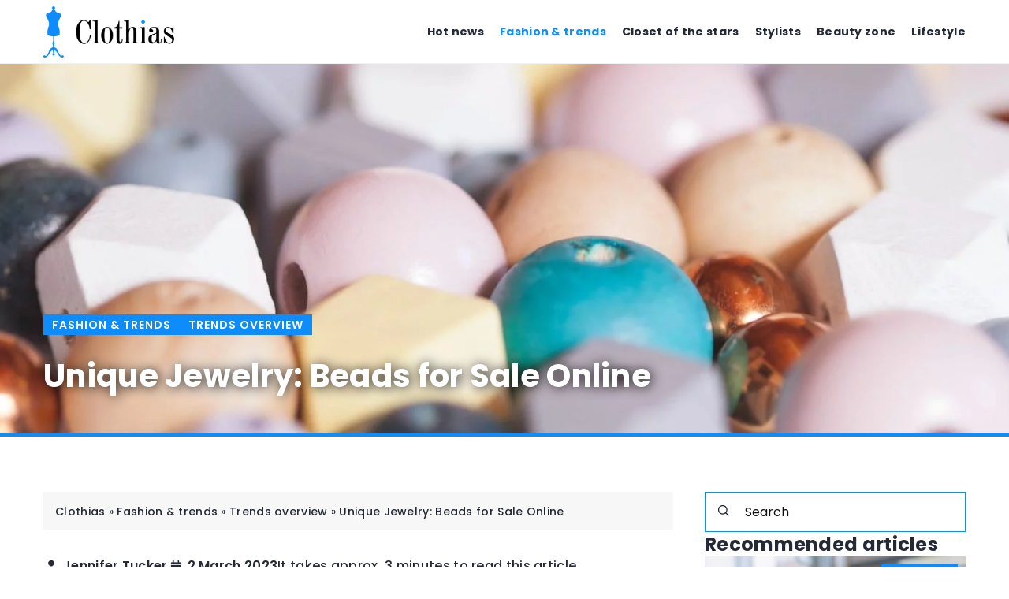

--- FILE ---
content_type: text/html; charset=UTF-8
request_url: https://clothias.com/unique-jewelry-beads-for-sale-online/
body_size: 16362
content:
<!DOCTYPE html>
<html lang="en">
<head><meta charset="UTF-8"><script>if(navigator.userAgent.match(/MSIE|Internet Explorer/i)||navigator.userAgent.match(/Trident\/7\..*?rv:11/i)){var href=document.location.href;if(!href.match(/[?&]nowprocket/)){if(href.indexOf("?")==-1){if(href.indexOf("#")==-1){document.location.href=href+"?nowprocket=1"}else{document.location.href=href.replace("#","?nowprocket=1#")}}else{if(href.indexOf("#")==-1){document.location.href=href+"&nowprocket=1"}else{document.location.href=href.replace("#","&nowprocket=1#")}}}}</script><script>(()=>{class RocketLazyLoadScripts{constructor(){this.v="1.2.6",this.triggerEvents=["keydown","mousedown","mousemove","touchmove","touchstart","touchend","wheel"],this.userEventHandler=this.t.bind(this),this.touchStartHandler=this.i.bind(this),this.touchMoveHandler=this.o.bind(this),this.touchEndHandler=this.h.bind(this),this.clickHandler=this.u.bind(this),this.interceptedClicks=[],this.interceptedClickListeners=[],this.l(this),window.addEventListener("pageshow",(t=>{this.persisted=t.persisted,this.everythingLoaded&&this.m()})),this.CSPIssue=sessionStorage.getItem("rocketCSPIssue"),document.addEventListener("securitypolicyviolation",(t=>{this.CSPIssue||"script-src-elem"!==t.violatedDirective||"data"!==t.blockedURI||(this.CSPIssue=!0,sessionStorage.setItem("rocketCSPIssue",!0))})),document.addEventListener("DOMContentLoaded",(()=>{this.k()})),this.delayedScripts={normal:[],async:[],defer:[]},this.trash=[],this.allJQueries=[]}p(t){document.hidden?t.t():(this.triggerEvents.forEach((e=>window.addEventListener(e,t.userEventHandler,{passive:!0}))),window.addEventListener("touchstart",t.touchStartHandler,{passive:!0}),window.addEventListener("mousedown",t.touchStartHandler),document.addEventListener("visibilitychange",t.userEventHandler))}_(){this.triggerEvents.forEach((t=>window.removeEventListener(t,this.userEventHandler,{passive:!0}))),document.removeEventListener("visibilitychange",this.userEventHandler)}i(t){"HTML"!==t.target.tagName&&(window.addEventListener("touchend",this.touchEndHandler),window.addEventListener("mouseup",this.touchEndHandler),window.addEventListener("touchmove",this.touchMoveHandler,{passive:!0}),window.addEventListener("mousemove",this.touchMoveHandler),t.target.addEventListener("click",this.clickHandler),this.L(t.target,!0),this.S(t.target,"onclick","rocket-onclick"),this.C())}o(t){window.removeEventListener("touchend",this.touchEndHandler),window.removeEventListener("mouseup",this.touchEndHandler),window.removeEventListener("touchmove",this.touchMoveHandler,{passive:!0}),window.removeEventListener("mousemove",this.touchMoveHandler),t.target.removeEventListener("click",this.clickHandler),this.L(t.target,!1),this.S(t.target,"rocket-onclick","onclick"),this.M()}h(){window.removeEventListener("touchend",this.touchEndHandler),window.removeEventListener("mouseup",this.touchEndHandler),window.removeEventListener("touchmove",this.touchMoveHandler,{passive:!0}),window.removeEventListener("mousemove",this.touchMoveHandler)}u(t){t.target.removeEventListener("click",this.clickHandler),this.L(t.target,!1),this.S(t.target,"rocket-onclick","onclick"),this.interceptedClicks.push(t),t.preventDefault(),t.stopPropagation(),t.stopImmediatePropagation(),this.M()}O(){window.removeEventListener("touchstart",this.touchStartHandler,{passive:!0}),window.removeEventListener("mousedown",this.touchStartHandler),this.interceptedClicks.forEach((t=>{t.target.dispatchEvent(new MouseEvent("click",{view:t.view,bubbles:!0,cancelable:!0}))}))}l(t){EventTarget.prototype.addEventListenerWPRocketBase=EventTarget.prototype.addEventListener,EventTarget.prototype.addEventListener=function(e,i,o){"click"!==e||t.windowLoaded||i===t.clickHandler||t.interceptedClickListeners.push({target:this,func:i,options:o}),(this||window).addEventListenerWPRocketBase(e,i,o)}}L(t,e){this.interceptedClickListeners.forEach((i=>{i.target===t&&(e?t.removeEventListener("click",i.func,i.options):t.addEventListener("click",i.func,i.options))})),t.parentNode!==document.documentElement&&this.L(t.parentNode,e)}D(){return new Promise((t=>{this.P?this.M=t:t()}))}C(){this.P=!0}M(){this.P=!1}S(t,e,i){t.hasAttribute&&t.hasAttribute(e)&&(event.target.setAttribute(i,event.target.getAttribute(e)),event.target.removeAttribute(e))}t(){this._(this),"loading"===document.readyState?document.addEventListener("DOMContentLoaded",this.R.bind(this)):this.R()}k(){let t=[];document.querySelectorAll("script[type=rocketlazyloadscript][data-rocket-src]").forEach((e=>{let i=e.getAttribute("data-rocket-src");if(i&&!i.startsWith("data:")){0===i.indexOf("//")&&(i=location.protocol+i);try{const o=new URL(i).origin;o!==location.origin&&t.push({src:o,crossOrigin:e.crossOrigin||"module"===e.getAttribute("data-rocket-type")})}catch(t){}}})),t=[...new Map(t.map((t=>[JSON.stringify(t),t]))).values()],this.T(t,"preconnect")}async R(){this.lastBreath=Date.now(),this.j(this),this.F(this),this.I(),this.W(),this.q(),await this.A(this.delayedScripts.normal),await this.A(this.delayedScripts.defer),await this.A(this.delayedScripts.async);try{await this.U(),await this.H(this),await this.J()}catch(t){console.error(t)}window.dispatchEvent(new Event("rocket-allScriptsLoaded")),this.everythingLoaded=!0,this.D().then((()=>{this.O()})),this.N()}W(){document.querySelectorAll("script[type=rocketlazyloadscript]").forEach((t=>{t.hasAttribute("data-rocket-src")?t.hasAttribute("async")&&!1!==t.async?this.delayedScripts.async.push(t):t.hasAttribute("defer")&&!1!==t.defer||"module"===t.getAttribute("data-rocket-type")?this.delayedScripts.defer.push(t):this.delayedScripts.normal.push(t):this.delayedScripts.normal.push(t)}))}async B(t){if(await this.G(),!0!==t.noModule||!("noModule"in HTMLScriptElement.prototype))return new Promise((e=>{let i;function o(){(i||t).setAttribute("data-rocket-status","executed"),e()}try{if(navigator.userAgent.indexOf("Firefox/")>0||""===navigator.vendor||this.CSPIssue)i=document.createElement("script"),[...t.attributes].forEach((t=>{let e=t.nodeName;"type"!==e&&("data-rocket-type"===e&&(e="type"),"data-rocket-src"===e&&(e="src"),i.setAttribute(e,t.nodeValue))})),t.text&&(i.text=t.text),i.hasAttribute("src")?(i.addEventListener("load",o),i.addEventListener("error",(function(){i.setAttribute("data-rocket-status","failed-network"),e()})),setTimeout((()=>{i.isConnected||e()}),1)):(i.text=t.text,o()),t.parentNode.replaceChild(i,t);else{const i=t.getAttribute("data-rocket-type"),s=t.getAttribute("data-rocket-src");i?(t.type=i,t.removeAttribute("data-rocket-type")):t.removeAttribute("type"),t.addEventListener("load",o),t.addEventListener("error",(i=>{this.CSPIssue&&i.target.src.startsWith("data:")?(console.log("WPRocket: data-uri blocked by CSP -> fallback"),t.removeAttribute("src"),this.B(t).then(e)):(t.setAttribute("data-rocket-status","failed-network"),e())})),s?(t.removeAttribute("data-rocket-src"),t.src=s):t.src="data:text/javascript;base64,"+window.btoa(unescape(encodeURIComponent(t.text)))}}catch(i){t.setAttribute("data-rocket-status","failed-transform"),e()}}));t.setAttribute("data-rocket-status","skipped")}async A(t){const e=t.shift();return e&&e.isConnected?(await this.B(e),this.A(t)):Promise.resolve()}q(){this.T([...this.delayedScripts.normal,...this.delayedScripts.defer,...this.delayedScripts.async],"preload")}T(t,e){var i=document.createDocumentFragment();t.forEach((t=>{const o=t.getAttribute&&t.getAttribute("data-rocket-src")||t.src;if(o&&!o.startsWith("data:")){const s=document.createElement("link");s.href=o,s.rel=e,"preconnect"!==e&&(s.as="script"),t.getAttribute&&"module"===t.getAttribute("data-rocket-type")&&(s.crossOrigin=!0),t.crossOrigin&&(s.crossOrigin=t.crossOrigin),t.integrity&&(s.integrity=t.integrity),i.appendChild(s),this.trash.push(s)}})),document.head.appendChild(i)}j(t){let e={};function i(i,o){return e[o].eventsToRewrite.indexOf(i)>=0&&!t.everythingLoaded?"rocket-"+i:i}function o(t,o){!function(t){e[t]||(e[t]={originalFunctions:{add:t.addEventListener,remove:t.removeEventListener},eventsToRewrite:[]},t.addEventListener=function(){arguments[0]=i(arguments[0],t),e[t].originalFunctions.add.apply(t,arguments)},t.removeEventListener=function(){arguments[0]=i(arguments[0],t),e[t].originalFunctions.remove.apply(t,arguments)})}(t),e[t].eventsToRewrite.push(o)}function s(e,i){let o=e[i];e[i]=null,Object.defineProperty(e,i,{get:()=>o||function(){},set(s){t.everythingLoaded?o=s:e["rocket"+i]=o=s}})}o(document,"DOMContentLoaded"),o(window,"DOMContentLoaded"),o(window,"load"),o(window,"pageshow"),o(document,"readystatechange"),s(document,"onreadystatechange"),s(window,"onload"),s(window,"onpageshow");try{Object.defineProperty(document,"readyState",{get:()=>t.rocketReadyState,set(e){t.rocketReadyState=e},configurable:!0}),document.readyState="loading"}catch(t){console.log("WPRocket DJE readyState conflict, bypassing")}}F(t){let e;function i(e){return t.everythingLoaded?e:e.split(" ").map((t=>"load"===t||0===t.indexOf("load.")?"rocket-jquery-load":t)).join(" ")}function o(o){function s(t){const e=o.fn[t];o.fn[t]=o.fn.init.prototype[t]=function(){return this[0]===window&&("string"==typeof arguments[0]||arguments[0]instanceof String?arguments[0]=i(arguments[0]):"object"==typeof arguments[0]&&Object.keys(arguments[0]).forEach((t=>{const e=arguments[0][t];delete arguments[0][t],arguments[0][i(t)]=e}))),e.apply(this,arguments),this}}o&&o.fn&&!t.allJQueries.includes(o)&&(o.fn.ready=o.fn.init.prototype.ready=function(e){return t.domReadyFired?e.bind(document)(o):document.addEventListener("rocket-DOMContentLoaded",(()=>e.bind(document)(o))),o([])},s("on"),s("one"),t.allJQueries.push(o)),e=o}o(window.jQuery),Object.defineProperty(window,"jQuery",{get:()=>e,set(t){o(t)}})}async H(t){const e=document.querySelector("script[data-webpack]");e&&(await async function(){return new Promise((t=>{e.addEventListener("load",t),e.addEventListener("error",t)}))}(),await t.K(),await t.H(t))}async U(){this.domReadyFired=!0;try{document.readyState="interactive"}catch(t){}await this.G(),document.dispatchEvent(new Event("rocket-readystatechange")),await this.G(),document.rocketonreadystatechange&&document.rocketonreadystatechange(),await this.G(),document.dispatchEvent(new Event("rocket-DOMContentLoaded")),await this.G(),window.dispatchEvent(new Event("rocket-DOMContentLoaded"))}async J(){try{document.readyState="complete"}catch(t){}await this.G(),document.dispatchEvent(new Event("rocket-readystatechange")),await this.G(),document.rocketonreadystatechange&&document.rocketonreadystatechange(),await this.G(),window.dispatchEvent(new Event("rocket-load")),await this.G(),window.rocketonload&&window.rocketonload(),await this.G(),this.allJQueries.forEach((t=>t(window).trigger("rocket-jquery-load"))),await this.G();const t=new Event("rocket-pageshow");t.persisted=this.persisted,window.dispatchEvent(t),await this.G(),window.rocketonpageshow&&window.rocketonpageshow({persisted:this.persisted}),this.windowLoaded=!0}m(){document.onreadystatechange&&document.onreadystatechange(),window.onload&&window.onload(),window.onpageshow&&window.onpageshow({persisted:this.persisted})}I(){const t=new Map;document.write=document.writeln=function(e){const i=document.currentScript;i||console.error("WPRocket unable to document.write this: "+e);const o=document.createRange(),s=i.parentElement;let n=t.get(i);void 0===n&&(n=i.nextSibling,t.set(i,n));const c=document.createDocumentFragment();o.setStart(c,0),c.appendChild(o.createContextualFragment(e)),s.insertBefore(c,n)}}async G(){Date.now()-this.lastBreath>45&&(await this.K(),this.lastBreath=Date.now())}async K(){return document.hidden?new Promise((t=>setTimeout(t))):new Promise((t=>requestAnimationFrame(t)))}N(){this.trash.forEach((t=>t.remove()))}static run(){const t=new RocketLazyLoadScripts;t.p(t)}}RocketLazyLoadScripts.run()})();</script>	
	
	<meta name="viewport" content="width=device-width, initial-scale=1">
		<meta name='robots' content='index, follow, max-image-preview:large, max-snippet:-1, max-video-preview:-1' />

	<!-- This site is optimized with the Yoast SEO plugin v23.4 - https://yoast.com/wordpress/plugins/seo/ -->
	<title>Unique Jewelry: Beads for Sale Online - Clothias</title>
	<meta name="description" content="Check out our blog article Unique Jewelry: Beads for Sale Online ✔️ Expect a solid dose of accurate and informative content!" />
	<link rel="canonical" href="https://clothias.com/unique-jewelry-beads-for-sale-online/" />
	<meta property="og:locale" content="en_US" />
	<meta property="og:type" content="article" />
	<meta property="og:title" content="Unique Jewelry: Beads for Sale Online - Clothias" />
	<meta property="og:description" content="Check out our blog article Unique Jewelry: Beads for Sale Online ✔️ Expect a solid dose of accurate and informative content!" />
	<meta property="og:url" content="https://clothias.com/unique-jewelry-beads-for-sale-online/" />
	<meta property="og:site_name" content="Clothias" />
	<meta property="og:image" content="https://clothias.com/wp-content/uploads/2023/03/pexels-kim-van-vuuren-1590159-scaled.jpg" />
	<meta property="og:image:width" content="1386" />
	<meta property="og:image:height" content="924" />
	<meta property="og:image:type" content="image/jpeg" />
	<meta name="author" content="Jennifer Tucker" />
	<meta name="twitter:card" content="summary_large_image" />
	<meta name="twitter:label1" content="Written by" />
	<meta name="twitter:data1" content="Jennifer Tucker" />
	<meta name="twitter:label2" content="Est. reading time" />
	<meta name="twitter:data2" content="2 minutes" />
	<script type="application/ld+json" class="yoast-schema-graph">{"@context":"https://schema.org","@graph":[{"@type":"WebPage","@id":"https://clothias.com/unique-jewelry-beads-for-sale-online/","url":"https://clothias.com/unique-jewelry-beads-for-sale-online/","name":"Unique Jewelry: Beads for Sale Online - Clothias","isPartOf":{"@id":"https://clothias.com/#website"},"primaryImageOfPage":{"@id":"https://clothias.com/unique-jewelry-beads-for-sale-online/#primaryimage"},"image":{"@id":"https://clothias.com/unique-jewelry-beads-for-sale-online/#primaryimage"},"thumbnailUrl":"https://clothias.com/wp-content/uploads/2023/03/pexels-kim-van-vuuren-1590159-scaled.jpg","description":"Check out our blog article Unique Jewelry: Beads for Sale Online ✔️ Expect a solid dose of accurate and informative content!","inLanguage":"en-US","potentialAction":[{"@type":"ReadAction","target":["https://clothias.com/unique-jewelry-beads-for-sale-online/"]}]},{"@type":"ImageObject","inLanguage":"en-US","@id":"https://clothias.com/unique-jewelry-beads-for-sale-online/#primaryimage","url":"https://clothias.com/wp-content/uploads/2023/03/pexels-kim-van-vuuren-1590159-scaled.jpg","contentUrl":"https://clothias.com/wp-content/uploads/2023/03/pexels-kim-van-vuuren-1590159-scaled.jpg","width":1386,"height":924},{"@type":"WebSite","@id":"https://clothias.com/#website","url":"https://clothias.com/","name":"Clothias","description":"","potentialAction":[{"@type":"SearchAction","target":{"@type":"EntryPoint","urlTemplate":"https://clothias.com/?s={search_term_string}"},"query-input":{"@type":"PropertyValueSpecification","valueRequired":true,"valueName":"search_term_string"}}],"inLanguage":"en-US"}]}</script>
	<!-- / Yoast SEO plugin. -->


<link rel='dns-prefetch' href='//cdnjs.cloudflare.com' />

<!-- clothias.com is managing ads with Advanced Ads 1.54.1 – https://wpadvancedads.com/ --><!--noptimize--><script id="cloth-ready">
			window.advanced_ads_ready=function(e,a){a=a||"complete";var d=function(e){return"interactive"===a?"loading"!==e:"complete"===e};d(document.readyState)?e():document.addEventListener("readystatechange",(function(a){d(a.target.readyState)&&e()}),{once:"interactive"===a})},window.advanced_ads_ready_queue=window.advanced_ads_ready_queue||[];		</script>
		<!--/noptimize--><style id='wp-emoji-styles-inline-css' type='text/css'>

	img.wp-smiley, img.emoji {
		display: inline !important;
		border: none !important;
		box-shadow: none !important;
		height: 1em !important;
		width: 1em !important;
		margin: 0 0.07em !important;
		vertical-align: -0.1em !important;
		background: none !important;
		padding: 0 !important;
	}
</style>
<style id='classic-theme-styles-inline-css' type='text/css'>
/*! This file is auto-generated */
.wp-block-button__link{color:#fff;background-color:#32373c;border-radius:9999px;box-shadow:none;text-decoration:none;padding:calc(.667em + 2px) calc(1.333em + 2px);font-size:1.125em}.wp-block-file__button{background:#32373c;color:#fff;text-decoration:none}
</style>
<style id='global-styles-inline-css' type='text/css'>
:root{--wp--preset--aspect-ratio--square: 1;--wp--preset--aspect-ratio--4-3: 4/3;--wp--preset--aspect-ratio--3-4: 3/4;--wp--preset--aspect-ratio--3-2: 3/2;--wp--preset--aspect-ratio--2-3: 2/3;--wp--preset--aspect-ratio--16-9: 16/9;--wp--preset--aspect-ratio--9-16: 9/16;--wp--preset--color--black: #000000;--wp--preset--color--cyan-bluish-gray: #abb8c3;--wp--preset--color--white: #ffffff;--wp--preset--color--pale-pink: #f78da7;--wp--preset--color--vivid-red: #cf2e2e;--wp--preset--color--luminous-vivid-orange: #ff6900;--wp--preset--color--luminous-vivid-amber: #fcb900;--wp--preset--color--light-green-cyan: #7bdcb5;--wp--preset--color--vivid-green-cyan: #00d084;--wp--preset--color--pale-cyan-blue: #8ed1fc;--wp--preset--color--vivid-cyan-blue: #0693e3;--wp--preset--color--vivid-purple: #9b51e0;--wp--preset--gradient--vivid-cyan-blue-to-vivid-purple: linear-gradient(135deg,rgba(6,147,227,1) 0%,rgb(155,81,224) 100%);--wp--preset--gradient--light-green-cyan-to-vivid-green-cyan: linear-gradient(135deg,rgb(122,220,180) 0%,rgb(0,208,130) 100%);--wp--preset--gradient--luminous-vivid-amber-to-luminous-vivid-orange: linear-gradient(135deg,rgba(252,185,0,1) 0%,rgba(255,105,0,1) 100%);--wp--preset--gradient--luminous-vivid-orange-to-vivid-red: linear-gradient(135deg,rgba(255,105,0,1) 0%,rgb(207,46,46) 100%);--wp--preset--gradient--very-light-gray-to-cyan-bluish-gray: linear-gradient(135deg,rgb(238,238,238) 0%,rgb(169,184,195) 100%);--wp--preset--gradient--cool-to-warm-spectrum: linear-gradient(135deg,rgb(74,234,220) 0%,rgb(151,120,209) 20%,rgb(207,42,186) 40%,rgb(238,44,130) 60%,rgb(251,105,98) 80%,rgb(254,248,76) 100%);--wp--preset--gradient--blush-light-purple: linear-gradient(135deg,rgb(255,206,236) 0%,rgb(152,150,240) 100%);--wp--preset--gradient--blush-bordeaux: linear-gradient(135deg,rgb(254,205,165) 0%,rgb(254,45,45) 50%,rgb(107,0,62) 100%);--wp--preset--gradient--luminous-dusk: linear-gradient(135deg,rgb(255,203,112) 0%,rgb(199,81,192) 50%,rgb(65,88,208) 100%);--wp--preset--gradient--pale-ocean: linear-gradient(135deg,rgb(255,245,203) 0%,rgb(182,227,212) 50%,rgb(51,167,181) 100%);--wp--preset--gradient--electric-grass: linear-gradient(135deg,rgb(202,248,128) 0%,rgb(113,206,126) 100%);--wp--preset--gradient--midnight: linear-gradient(135deg,rgb(2,3,129) 0%,rgb(40,116,252) 100%);--wp--preset--font-size--small: 13px;--wp--preset--font-size--medium: 20px;--wp--preset--font-size--large: 36px;--wp--preset--font-size--x-large: 42px;--wp--preset--spacing--20: 0.44rem;--wp--preset--spacing--30: 0.67rem;--wp--preset--spacing--40: 1rem;--wp--preset--spacing--50: 1.5rem;--wp--preset--spacing--60: 2.25rem;--wp--preset--spacing--70: 3.38rem;--wp--preset--spacing--80: 5.06rem;--wp--preset--shadow--natural: 6px 6px 9px rgba(0, 0, 0, 0.2);--wp--preset--shadow--deep: 12px 12px 50px rgba(0, 0, 0, 0.4);--wp--preset--shadow--sharp: 6px 6px 0px rgba(0, 0, 0, 0.2);--wp--preset--shadow--outlined: 6px 6px 0px -3px rgba(255, 255, 255, 1), 6px 6px rgba(0, 0, 0, 1);--wp--preset--shadow--crisp: 6px 6px 0px rgba(0, 0, 0, 1);}:where(.is-layout-flex){gap: 0.5em;}:where(.is-layout-grid){gap: 0.5em;}body .is-layout-flex{display: flex;}.is-layout-flex{flex-wrap: wrap;align-items: center;}.is-layout-flex > :is(*, div){margin: 0;}body .is-layout-grid{display: grid;}.is-layout-grid > :is(*, div){margin: 0;}:where(.wp-block-columns.is-layout-flex){gap: 2em;}:where(.wp-block-columns.is-layout-grid){gap: 2em;}:where(.wp-block-post-template.is-layout-flex){gap: 1.25em;}:where(.wp-block-post-template.is-layout-grid){gap: 1.25em;}.has-black-color{color: var(--wp--preset--color--black) !important;}.has-cyan-bluish-gray-color{color: var(--wp--preset--color--cyan-bluish-gray) !important;}.has-white-color{color: var(--wp--preset--color--white) !important;}.has-pale-pink-color{color: var(--wp--preset--color--pale-pink) !important;}.has-vivid-red-color{color: var(--wp--preset--color--vivid-red) !important;}.has-luminous-vivid-orange-color{color: var(--wp--preset--color--luminous-vivid-orange) !important;}.has-luminous-vivid-amber-color{color: var(--wp--preset--color--luminous-vivid-amber) !important;}.has-light-green-cyan-color{color: var(--wp--preset--color--light-green-cyan) !important;}.has-vivid-green-cyan-color{color: var(--wp--preset--color--vivid-green-cyan) !important;}.has-pale-cyan-blue-color{color: var(--wp--preset--color--pale-cyan-blue) !important;}.has-vivid-cyan-blue-color{color: var(--wp--preset--color--vivid-cyan-blue) !important;}.has-vivid-purple-color{color: var(--wp--preset--color--vivid-purple) !important;}.has-black-background-color{background-color: var(--wp--preset--color--black) !important;}.has-cyan-bluish-gray-background-color{background-color: var(--wp--preset--color--cyan-bluish-gray) !important;}.has-white-background-color{background-color: var(--wp--preset--color--white) !important;}.has-pale-pink-background-color{background-color: var(--wp--preset--color--pale-pink) !important;}.has-vivid-red-background-color{background-color: var(--wp--preset--color--vivid-red) !important;}.has-luminous-vivid-orange-background-color{background-color: var(--wp--preset--color--luminous-vivid-orange) !important;}.has-luminous-vivid-amber-background-color{background-color: var(--wp--preset--color--luminous-vivid-amber) !important;}.has-light-green-cyan-background-color{background-color: var(--wp--preset--color--light-green-cyan) !important;}.has-vivid-green-cyan-background-color{background-color: var(--wp--preset--color--vivid-green-cyan) !important;}.has-pale-cyan-blue-background-color{background-color: var(--wp--preset--color--pale-cyan-blue) !important;}.has-vivid-cyan-blue-background-color{background-color: var(--wp--preset--color--vivid-cyan-blue) !important;}.has-vivid-purple-background-color{background-color: var(--wp--preset--color--vivid-purple) !important;}.has-black-border-color{border-color: var(--wp--preset--color--black) !important;}.has-cyan-bluish-gray-border-color{border-color: var(--wp--preset--color--cyan-bluish-gray) !important;}.has-white-border-color{border-color: var(--wp--preset--color--white) !important;}.has-pale-pink-border-color{border-color: var(--wp--preset--color--pale-pink) !important;}.has-vivid-red-border-color{border-color: var(--wp--preset--color--vivid-red) !important;}.has-luminous-vivid-orange-border-color{border-color: var(--wp--preset--color--luminous-vivid-orange) !important;}.has-luminous-vivid-amber-border-color{border-color: var(--wp--preset--color--luminous-vivid-amber) !important;}.has-light-green-cyan-border-color{border-color: var(--wp--preset--color--light-green-cyan) !important;}.has-vivid-green-cyan-border-color{border-color: var(--wp--preset--color--vivid-green-cyan) !important;}.has-pale-cyan-blue-border-color{border-color: var(--wp--preset--color--pale-cyan-blue) !important;}.has-vivid-cyan-blue-border-color{border-color: var(--wp--preset--color--vivid-cyan-blue) !important;}.has-vivid-purple-border-color{border-color: var(--wp--preset--color--vivid-purple) !important;}.has-vivid-cyan-blue-to-vivid-purple-gradient-background{background: var(--wp--preset--gradient--vivid-cyan-blue-to-vivid-purple) !important;}.has-light-green-cyan-to-vivid-green-cyan-gradient-background{background: var(--wp--preset--gradient--light-green-cyan-to-vivid-green-cyan) !important;}.has-luminous-vivid-amber-to-luminous-vivid-orange-gradient-background{background: var(--wp--preset--gradient--luminous-vivid-amber-to-luminous-vivid-orange) !important;}.has-luminous-vivid-orange-to-vivid-red-gradient-background{background: var(--wp--preset--gradient--luminous-vivid-orange-to-vivid-red) !important;}.has-very-light-gray-to-cyan-bluish-gray-gradient-background{background: var(--wp--preset--gradient--very-light-gray-to-cyan-bluish-gray) !important;}.has-cool-to-warm-spectrum-gradient-background{background: var(--wp--preset--gradient--cool-to-warm-spectrum) !important;}.has-blush-light-purple-gradient-background{background: var(--wp--preset--gradient--blush-light-purple) !important;}.has-blush-bordeaux-gradient-background{background: var(--wp--preset--gradient--blush-bordeaux) !important;}.has-luminous-dusk-gradient-background{background: var(--wp--preset--gradient--luminous-dusk) !important;}.has-pale-ocean-gradient-background{background: var(--wp--preset--gradient--pale-ocean) !important;}.has-electric-grass-gradient-background{background: var(--wp--preset--gradient--electric-grass) !important;}.has-midnight-gradient-background{background: var(--wp--preset--gradient--midnight) !important;}.has-small-font-size{font-size: var(--wp--preset--font-size--small) !important;}.has-medium-font-size{font-size: var(--wp--preset--font-size--medium) !important;}.has-large-font-size{font-size: var(--wp--preset--font-size--large) !important;}.has-x-large-font-size{font-size: var(--wp--preset--font-size--x-large) !important;}
:where(.wp-block-post-template.is-layout-flex){gap: 1.25em;}:where(.wp-block-post-template.is-layout-grid){gap: 1.25em;}
:where(.wp-block-columns.is-layout-flex){gap: 2em;}:where(.wp-block-columns.is-layout-grid){gap: 2em;}
:root :where(.wp-block-pullquote){font-size: 1.5em;line-height: 1.6;}
</style>
<link data-minify="1" rel='stylesheet' id='mainstyle-css' href='https://clothias.com/wp-content/cache/min/1/wp-content/themes/knight-theme/style.css?ver=1702813675' type='text/css' media='all' />
<script type="text/javascript" src="https://clothias.com/wp-includes/js/jquery/jquery.min.js?ver=3.7.1" id="jquery-core-js"></script>
<script type="text/javascript" src="https://clothias.com/wp-includes/js/jquery/jquery-migrate.min.js?ver=3.4.1" id="jquery-migrate-js" data-rocket-defer defer></script>
<script  type="application/ld+json">
        {
          "@context": "https://schema.org",
          "@type": "BreadcrumbList",
          "itemListElement": [{"@type": "ListItem","position": 1,"name": "clothias","item": "https://clothias.com" },{"@type": "ListItem","position": 2,"name": "Trends overview","item": "https://clothias.com/category/fashion-trends/trends-overview/" },{"@type": "ListItem","position": 3,"name": "Unique Jewelry: Beads for Sale Online"}]
        }
        </script>    <style>
    @font-face {font-family: 'Poppins';font-style: normal;font-weight: 400;src: url('https://clothias.com/wp-content/themes/knight-theme/fonts/Poppins-Regular.ttf');font-display: swap;}
    @font-face {font-family: 'Poppins';font-style: normal;font-weight: 500;src: url('https://clothias.com/wp-content/themes/knight-theme/fonts/Poppins-Medium.ttf');font-display: swap;}
    @font-face {font-family: 'Poppins';font-style: normal;font-weight: 600;src: url('https://clothias.com/wp-content/themes/knight-theme/fonts/Poppins-SemiBold.ttf');font-display: swap;}
    @font-face {font-family: 'Poppins';font-style: normal;font-weight: 700;src: url('https://clothias.com/wp-content/themes/knight-theme/fonts/Poppins-Bold.ttf');font-display: swap;}
    @font-face {font-family: 'Poppins';font-style: normal;font-weight: 800;src: url('https://clothias.com/wp-content/themes/knight-theme/fonts/Poppins-ExtraBold.ttf');font-display: swap;}
    </style>
<script  type="application/ld+json">
        {
          "@context": "https://schema.org",
          "@type": "Article",
          "headline": "Unique Jewelry: Beads for Sale Online",
          "image": "https://clothias.com/wp-content/uploads/2023/03/pexels-kim-van-vuuren-1590159-scaled.jpg",
          "datePublished": "2023-03-02",
          "dateModified": "2023-03-02",
          "author": {
            "@type": "Person",
            "name": "Jennifer Tucker"
          },
           "publisher": {
            "@type": "Organization",
            "name": "Clothias",
            "logo": {
              "@type": "ImageObject",
              "url": "https://clothias.com/wp-content/uploads/2023/12/clothias@3x-e1702812677856.png"
            }
          }
          
        }
        </script><link rel="icon" href="https://clothias.com/wp-content/uploads/2020/08/favico-32x32.jpg" sizes="32x32" />
<link rel="icon" href="https://clothias.com/wp-content/uploads/2020/08/favico-300x300.jpg" sizes="192x192" />
<link rel="apple-touch-icon" href="https://clothias.com/wp-content/uploads/2020/08/favico-300x300.jpg" />
<meta name="msapplication-TileImage" content="https://clothias.com/wp-content/uploads/2020/08/favico-300x300.jpg" />
<noscript><style id="rocket-lazyload-nojs-css">.rll-youtube-player, [data-lazy-src]{display:none !important;}</style></noscript>
	
<!-- Global site tag (gtag.js) - Google Analytics -->
<script type="rocketlazyloadscript" async data-rocket-src="https://www.googletagmanager.com/gtag/js?id=G-D2W4VT3X23"></script>
<script type="rocketlazyloadscript">
  window.dataLayer = window.dataLayer || [];
  function gtag(){dataLayer.push(arguments);}
  gtag('js', new Date());

  gtag('config', 'G-D2W4VT3X23');
</script>
</head>

<body class="post-template-default single single-post postid-8259 single-format-standard aa-prefix-cloth-">


	<header class="k_header">
		<div class="k_conatiner k-flex-between"> 
			<nav id="mainnav" class="mainnav" role="navigation">
				<div class="menu-main-navigation-container"><ul id="menu-main-navigation" class="menu"><li id="menu-item-253" class="menu-item menu-item-type-taxonomy menu-item-object-category menu-item-253"><a href="https://clothias.com/category/hot-news/">Hot news</a></li>
<li id="menu-item-6830" class="menu-item menu-item-type-taxonomy menu-item-object-category current-post-ancestor current-menu-parent current-post-parent menu-item-has-children menu-item-6830"><a href="https://clothias.com/category/fashion-trends/">Fashion &amp; trends</a>
<ul class="sub-menu">
	<li id="menu-item-6832" class="menu-item menu-item-type-taxonomy menu-item-object-category current-post-ancestor current-menu-parent current-post-parent menu-item-6832"><a href="https://clothias.com/category/fashion-trends/trends-overview/">Trends overview</a></li>
	<li id="menu-item-6831" class="menu-item menu-item-type-taxonomy menu-item-object-category menu-item-6831"><a href="https://clothias.com/category/fashion-trends/fashion-sos/">Fashion SOS</a></li>
</ul>
</li>
<li id="menu-item-6833" class="menu-item menu-item-type-taxonomy menu-item-object-category menu-item-6833"><a href="https://clothias.com/category/closet-of-the-stars/">Closet of the stars</a></li>
<li id="menu-item-6834" class="menu-item menu-item-type-taxonomy menu-item-object-category menu-item-has-children menu-item-6834"><a href="https://clothias.com/category/stylists/">Stylists</a>
<ul class="sub-menu">
	<li id="menu-item-6837" class="menu-item menu-item-type-taxonomy menu-item-object-category menu-item-6837"><a href="https://clothias.com/category/stylists/grand-outing/">Grand outing</a></li>
	<li id="menu-item-6835" class="menu-item menu-item-type-taxonomy menu-item-object-category menu-item-6835"><a href="https://clothias.com/category/stylists/casual/">Casual</a></li>
	<li id="menu-item-6836" class="menu-item menu-item-type-taxonomy menu-item-object-category menu-item-6836"><a href="https://clothias.com/category/stylists/work/">Work</a></li>
</ul>
</li>
<li id="menu-item-258" class="menu-item menu-item-type-taxonomy menu-item-object-category menu-item-258"><a href="https://clothias.com/category/beauty-zone/">Beauty zone</a></li>
<li id="menu-item-260" class="menu-item menu-item-type-taxonomy menu-item-object-category menu-item-260"><a href="https://clothias.com/category/lifestyle/">Lifestyle</a></li>
</ul></div>			</nav> 
			<div class="k_logo">
								<a href="https://clothias.com/">   
					<img width="500" height="196" src="https://clothias.com/wp-content/uploads/2023/12/clothias@3x-e1702812677856.png" class="logo-main" alt="clothias.com">	
				</a>
							</div> 	
			<div class="mobile-menu">
				<div id="btn-menu">
					<svg class="ham hamRotate ham8" viewBox="0 0 100 100" width="80" onclick="this.classList.toggle('active')">
						<path class="line top" d="m 30,33 h 40 c 3.722839,0 7.5,3.126468 7.5,8.578427 0,5.451959 -2.727029,8.421573 -7.5,8.421573 h -20" />
						<path class="line middle"d="m 30,50 h 40" />
						<path class="line bottom" d="m 70,67 h -40 c 0,0 -7.5,-0.802118 -7.5,-8.365747 0,-7.563629 7.5,-8.634253 7.5,-8.634253 h 20" />
					</svg>
				</div>
			</div>
		</div> 
	</header>
			
									

<section class="k_img_banner k_bg_section k-flex-v-end">
	
		<img width="1386" height="924" src="https://clothias.com/wp-content/uploads/2023/03/pexels-kim-van-vuuren-1590159-scaled.jpg" alt="Unique Jewelry: Beads for Sale Online">	<div class="k_conatiner k_conatiner-col">
		<div class="k_post-single-cat k-mb-3">
			<a href="https://clothias.com/category/fashion-trends/">Fashion &amp; trends</a><a href="https://clothias.com/category/fashion-trends/trends-overview/">Trends overview</a>  
		</div>  
		<h1 class="k_page_h1 k-mb-5">Unique Jewelry: Beads for Sale Online</h1>
	</div>
</section>

<section class="k_text_section k-pt-7 k-pt-5-m">
	<div class="k_conatiner k_conatiner-col">
		
		<div class="k_col-7">
		<ul id="breadcrumbs" class="k_breadcrumbs"><li class="item-home"><a class="bread-link bread-home" href="https://clothias.com" title="clothias">clothias</a></li><li class="separator separator-home"> &#187; </li><li data-id="4" class="item-cat"><a href="https://clothias.com/category/fashion-trends/">Fashion &amp; trends</a></li><li class="separator"> &#187; </li><li data-id="4" class="item-cat"><a href="https://clothias.com/category/fashion-trends/trends-overview/">Trends overview</a></li><li class="separator"> &#187; </li><li data-id="5" class="item-current  item-8259"><strong class="bread-current bread-8259" title="Unique Jewelry: Beads for Sale Online">Unique Jewelry: Beads for Sale Online</strong></li></ul>		
		
			

		<div class="k_meta-single k-mb-3 k-mt-3 k-flex k-flex-v-center k_weight-semibold">
				<div class="k_post-single-author">
				
					<div class="k_meta-value k-flex k-flex-v-center">
					<svg width="80" height="80" viewBox="0 0 80 80" fill="none" xmlns="http://www.w3.org/2000/svg"><path d="M60 70L20 70C17.7909 70 16 68.2091 16 66C16 59.3836 20.1048 53.4615 26.3003 51.1395L27.5304 50.6785C35.5704 47.6651 44.4296 47.6651 52.4696 50.6785L53.6997 51.1395C59.8952 53.4615 64 59.3836 64 66C64 68.2091 62.2091 70 60 70Z" fill="#C2CCDE" stroke="#C2CCDE" stroke-width="4" stroke-linecap="square" stroke-linejoin="round" /><path d="M33.9015 38.8673C37.7294 40.8336 42.2706 40.8336 46.0985 38.8673C49.6611 37.0373 52.2136 33.7042 53.0516 29.7878L53.2752 28.7425C54.1322 24.7375 53.2168 20.5576 50.7644 17.2774L50.4053 16.797C47.9525 13.5163 44.0962 11.5845 40 11.5845C35.9038 11.5845 32.0475 13.5163 29.5947 16.797L29.2356 17.2774C26.7832 20.5576 25.8678 24.7375 26.7248 28.7425L26.9484 29.7878C27.7864 33.7042 30.3389 37.0373 33.9015 38.8673Z" fill="#C2CCDE" stroke="#C2CCDE" stroke-width="4" stroke-linecap="round" stroke-linejoin="round" /></svg>
						<a href="https://clothias.com/autor/redaktor-blue-whale-press/">Jennifer Tucker</a>					</div>
				</div>
				<div class="k_post-single-date">
					<div class="k_meta-value k-flex k-flex-v-center">
					<svg width="80" height="80" viewBox="0 0 80 80" fill="none" xmlns="http://www.w3.org/2000/svg"><path fill-rule="evenodd" clip-rule="evenodd" d="M55.5 13.5C55.5 12.1193 54.3807 11 53 11C51.6193 11 50.5 12.1193 50.5 13.5V21C50.5 21.2761 50.2761 21.5 50 21.5L30 21.5C29.7239 21.5 29.5 21.2761 29.5 21V13.5C29.5 12.1193 28.3807 11 27 11C25.6193 11 24.5 12.1193 24.5 13.5V21C24.5 21.2761 24.2761 21.5 24 21.5H20C17.7909 21.5 16 23.2909 16 25.5L16 31L64 31V25.5C64 23.2909 62.2091 21.5 60 21.5H56C55.7239 21.5 55.5 21.2761 55.5 21V13.5ZM64 36L16 36L16 65.5C16 67.7091 17.7909 69.5 20 69.5H60C62.2091 69.5 64 67.7091 64 65.5V36Z" fill="#000000" /></svg>
						<time>2 March 2023</time>
					</div>
				</div>
				
				<div>
				<div class="k-post-reading-time">It takes approx. 3 minutes to read this article</div>				</div>
				 
			</div>
			
			

			
			<div class="k_content k_ul">
				
<p><strong>For all those jewelry enthusiasts, you can find </strong><a href="https://www.eurekacrystalbeads.com/"><strong>beads for sale online</strong></a><strong> at great pricing. You can get a great selection of one-of-a-kind handmade jewelry pieces to suit any style. From a statement necklace to a subtle earring, everyone can find beads that fit best for them.&nbsp;</strong></p>



<span id="more-8259"></span>



<h2 class="wp-block-heading">Buying Beaded Jewelry Online</h2>



<p>If you’re looking for unique and beautiful jewelry, you can’t go wrong with beads. When shopping for beaded jewelry online, it’s important to consider the size of the beads you’re interested in. Beads come in a variety of sizes and shapes, so you’ll want to make sure that the size you choose fits your style. To help narrow down your options, read the product descriptions carefully, and compare measurements and sizes between different types of beads.&nbsp;</p>



<p>There are so many colors available, from classic neutrals to vibrant jewel tones. Choose colors that best match your wardrobe, or pick something eye-catching and unique. If you’re looking for something truly special, look for customizable jewelry. Many online stores offer the option of customizing your jewelry with birthstones, initials, or symbols of your choice.&nbsp;</p>



<p>Don’t forget to read up on the store’s return policy. Make sure that you understand their policies before purchasing any item so that you can return or exchange it if necessary. Buying beaded jewelry online is an easy and enjoyable way to find unique and beautiful pieces that you can enjoy for years to come.</p>



<h2 class="wp-block-heading">Buying Customizable Jewelry</h2>



<p>There are a variety of online retailers that offer the chance to customize jewelry with different colors and materials, creating something that’s truly one-of-a-kind.</p>



<p>When it comes to customizing jewelry, there are a few main options:</p>



<p>• You can create your own design with a variety of colors, shapes, and materials, as well as other creative touches like engraving or special charms.&nbsp;</p>



<p>• You can personalize an existing piece of jewelry by adding stones, charms, engraving, or any other embellishments.</p>



<p>• You can have a completely customized piece of jewelry made from scratch. This option allows you to design every aspect of the piece from the shape, size, color, and material to the embellishments and engravings.</p>



<p>It&#8217;s important to keep in mind that customizing jewelry can be an expensive process. Depending on the materials used, the amount of customization involved, and the intricacy of the design, the cost of a custom piece of jewelry can quickly add up. However, the end result is a beautiful and unique piece of jewelry that will last a lifetime. </p>



<p>Main photo:  Kim van Vuuren/pexels.com </p>



<p>Sponsored text </p>
			</div>

			
			

			
			<div class="k_posts-category k-flex k-mt-5">
				<div class="k-flex k_post-category-title k_uppercase k_weight-bold k_subtitle-24 k-mb-3 k_ls-1">See also</div>
				
				<div class="k_posts_category k-grid k-grid-2 k-gap-30"><div class="k_post_category-item k-flex"><div class="k_post-image k-flex k-mb-1"><a class="k-flex" href="https://clothias.com/essential-accessories-for-daily-shoe-care/" rel="nofollow"><img width="1643" height="924" src="https://clothias.com/wp-content/uploads/2021/04/jared-sluyter-lmG6k_Vfop4-unsplash-1.jpg" class="attachment-full size-full wp-post-image" alt="Essential accessories for daily shoe care" decoding="async" /></a></div><div class="k_post-content"><div class="k_post-date k-mb-1"><time>22 April 2021</time></div><a class="k_post-title k_weight-semibold" href="https://clothias.com/essential-accessories-for-daily-shoe-care/">Essential accessories for daily shoe care</a></div></div><div class="k_post_category-item k-flex"><div class="k_post-image k-flex k-mb-1"><a class="k-flex" href="https://clothias.com/platform-boots-this-model-of-shoes-loved-by-celebrities/" rel="nofollow"><img width="675" height="900" src="https://clothias.com/wp-content/uploads/2020/12/200706_gino_rossi_0621-2-Copy.jpeg" class="attachment-full size-full wp-post-image" alt="Platform boots &#8211; this model of shoes loved by celebrities!" decoding="async" loading="lazy" /></a></div><div class="k_post-content"><div class="k_post-date k-mb-1"><time>29 December 2020</time></div><a class="k_post-title k_weight-semibold" href="https://clothias.com/platform-boots-this-model-of-shoes-loved-by-celebrities/">Platform boots &#8211; this model of shoes loved by celebrities!</a></div></div><div class="k_post_category-item k-flex"><div class="k_post-image k-flex k-mb-1"><a class="k-flex" href="https://clothias.com/the-perfect-tops-for-every-occasion/" rel="nofollow"><img width="1388" height="924" src="https://clothias.com/wp-content/uploads/2022/09/stefan-stefancik-7hqY-hoV1vI-unsplash.jpg" class="attachment-full size-full wp-post-image" alt="The Perfect Tops for Every Occasion" decoding="async" loading="lazy" /></a></div><div class="k_post-content"><div class="k_post-date k-mb-1"><time>29 September 2022</time></div><a class="k_post-title k_weight-semibold" href="https://clothias.com/the-perfect-tops-for-every-occasion/">The Perfect Tops for Every Occasion</a></div></div><div class="k_post_category-item k-flex"><div class="k_post-image k-flex k-mb-1"><a class="k-flex" href="https://clothias.com/9-things-to-buy-at-summer-sales/" rel="nofollow"><img width="2560" height="1700" src="https://clothias.com/wp-content/uploads/2021/09/pexels-sam-lion-5710223-scaled.jpg" class="attachment-full size-full wp-post-image" alt="9 things to buy at summer sales" decoding="async" loading="lazy" /></a></div><div class="k_post-content"><div class="k_post-date k-mb-1"><time>7 September 2021</time></div><a class="k_post-title k_weight-semibold" href="https://clothias.com/9-things-to-buy-at-summer-sales/">9 things to buy at summer sales</a></div></div><div class="k_post_category-item k-flex"><div class="k_post-image k-flex k-mb-1"><a class="k-flex" href="https://clothias.com/what-do-leggings-look-best-with/" rel="nofollow"><img width="1024" height="683" src="https://clothias.com/wp-content/uploads/2021/04/GettyImages-1311685675.jpg" class="attachment-full size-full wp-post-image" alt="What do leggings look best with?" decoding="async" loading="lazy" /></a></div><div class="k_post-content"><div class="k_post-date k-mb-1"><time>23 April 2021</time></div><a class="k_post-title k_weight-semibold" href="https://clothias.com/what-do-leggings-look-best-with/">What do leggings look best with?</a></div></div><div class="k_post_category-item k-flex"><div class="k_post-image k-flex k-mb-1"><a class="k-flex" href="https://clothias.com/4-models-of-the-most-fashionable-sweaters-for-the-end-of-winter/" rel="nofollow"><img width="1024" height="683" src="https://clothias.com/wp-content/uploads/2021/06/GettyImages-1316669470.jpg" class="attachment-full size-full wp-post-image" alt="4 models of the most fashionable sweaters for the end of winter!" decoding="async" loading="lazy" /></a></div><div class="k_post-content"><div class="k_post-date k-mb-1"><time>16 February 2021</time></div><a class="k_post-title k_weight-semibold" href="https://clothias.com/4-models-of-the-most-fashionable-sweaters-for-the-end-of-winter/">4 models of the most fashionable sweaters for the end of winter!</a></div></div></div>	
				
			</div>

			<div class="k_comments_section k-pt-5 k-pb-7">
				
				

 

<div class="k_comments">
    	<div id="respond" class="comment-respond">
		<div class="k_form-title k_subtitle-24 k_uppercase k_weight-bold k-mb-4 k_ls-2">Add comment <small><a rel="nofollow" id="cancel-comment-reply-link" href="/unique-jewelry-beads-for-sale-online/#respond" style="display:none;">Cancel reply</a></small></div><form action="https://clothias.com/wp-comments-post.php" method="post" id="commentform" class="comment-form" novalidate><p class="comment-notes"><span id="email-notes">Your email address will not be published.</span> <span class="required-field-message">Required fields are marked <span class="required">*</span></span></p><p class="comment-form-comment"><label for="comment">Comment</label><textarea id="comment" required="required" name="comment" cols="45" rows="5" placeholder="Your comment" aria-required="true"></textarea></p><p class="comment-form-author"><label for="author">Name</label> <span class="required">*</span><input id="author" name="author" type="text" value="" size="30" aria-required='true' placeholder="Name" /></p>
<p class="comment-form-email"><label for="email">E-mail</label> <span class="required">*</span><input id="email" name="email" type="text" value="" size="30" aria-required='true' placeholder="E-mail" /></p>
<p class="comment-form-url"><label for="url">Website</label><input id="url" name="url" type="text" value="" size="30"  placeholder="Website"/></p>
<p class="comment-form-cookies-consent"><input id="wp-comment-cookies-consent" name="wp-comment-cookies-consent" type="checkbox" value="yes"Array /><label for="wp-comment-cookies-consent">Remember</label></p>
<div class="g-recaptcha-wrap" style="padding:10px 0 10px 0"><div  class="g-recaptcha" data-sitekey="6LesGGYfAAAAANh3z6gG6BYmxCSn30D8VN5lG0cS"></div></div><p class="form-submit"><input name="submit" type="submit" id="submit" class="submit" value="Submit" /> <input type='hidden' name='comment_post_ID' value='8259' id='comment_post_ID' />
<input type='hidden' name='comment_parent' id='comment_parent' value='0' />
</p></form>	</div><!-- #respond -->
	


     
</div>					
			</div>	

			
		</div>
		<div class="k_col-3 k-sticky k-pb-7 k-flex k-gap-50 k-flex-v-start">

			<div class="k_search-form k-flex">
	<form  class="k-flex" method="get" action="https://clothias.com/">
		<input class="k_search-input" type="text" name="s" placeholder="Search" value="">
		<button class="k_search-btn" type="submit" aria-label="Search"></button>
	</form>
</div>
			<div class="k_blog-cat-post k-gap-30 k-flex">
				<div class="k-cat-name k-flex k-third-color k_subtitle-24">Recommended articles</div><div class="k-cat-post-slick k-flex"><div class="k_post-cat-sidebar k-flex k_relative"><div class="k_post-image k-flex k-mb-15"><a class="k-flex" href="https://clothias.com/trendsetter-what-does-it-actually-mean/" rel="nofollow"><img width="1024" height="1086" src="https://clothias.com/wp-content/uploads/2021/03/pexels-anastasia-shuraeva-4236823.jpg" class="attachment-full size-full wp-post-image" alt="Trendsetter &#8211; what does it actually mean?" decoding="async" loading="lazy" /></a><div class="k_post-category"><span class="k-color-lifestyle">Lifestyle</span></div></div><div class="k_post-content"><div class="k_post-header"><div class="k_post-date k-mb-1"><time>16 February 2021</time></div></div><a class="k_post-title" href="https://clothias.com/trendsetter-what-does-it-actually-mean/">Trendsetter &#8211; what does it actually mean?</a><div class="k_post-excerpt k-mt-1 k-second-color"> Who is a trendsetter and what qualities distinguish them? Learn the specifics of the work of creators and forecasters of upcoming trends 
</div></div></div><div class="k_post-cat-sidebar k-flex k_relative"><div class="k_post-image k-flex k-mb-15"><a class="k-flex" href="https://clothias.com/fingerprint-engraved-wedding-bands-unique-memorable/" rel="nofollow"><img width="1024" height="1536" src="https://clothias.com/wp-content/uploads/2022/09/pexels-david-gomes-3070012.jpg" class="attachment-full size-full wp-post-image" alt="Fingerprint Engraved Wedding Bands: Unique &#038; Memorable" decoding="async" loading="lazy" /></a><div class="k_post-category"><span class="k-color-lifestyle">Lifestyle</span></div></div><div class="k_post-content"><div class="k_post-header"><div class="k_post-date k-mb-1"><time>23 September 2022</time></div></div><a class="k_post-title" href="https://clothias.com/fingerprint-engraved-wedding-bands-unique-memorable/">Fingerprint Engraved Wedding Bands: Unique &#038; Memorable</a><div class="k_post-excerpt k-mt-1 k-second-color">  Fingerprint Engraved Wedding Bands aren’t just custom wedding bands; they’re a statement about the love and connection that you share with your partner.</div></div></div><div class="k_post-cat-sidebar k-flex k_relative"><div class="k_post-image k-flex k-mb-15"><a class="k-flex" href="https://clothias.com/crafting-your-own-fantasy-world-with-3d-printed-miniatures/" rel="nofollow"><img width="626" height="501" src="https://clothias.com/wp-content/uploads/2025/10/3d-rendering-cartoon-house_23-2150165651.jpg" class="attachment-full size-full wp-post-image" alt="Crafting Your Own Fantasy World with 3D Printed Miniatures" decoding="async" loading="lazy" /></a><div class="k_post-category"><span class="k-color-others">Others</span></div></div><div class="k_post-content"><div class="k_post-header"><div class="k_post-date k-mb-1"><time>22 October 2025</time></div></div><a class="k_post-title" href="https://clothias.com/crafting-your-own-fantasy-world-with-3d-printed-miniatures/">Crafting Your Own Fantasy World with 3D Printed Miniatures</a><div class="k_post-excerpt k-mt-1 k-second-color"> Discover how to bring your imaginative worlds to life by creating detailed miniatures using 3D printing technology. Unleash creativity and personalize your fantasy universe.</div></div></div></div>			</div>	
			
			
							<div class="k_blog-tags">
					<div class="k_blog-tags-title k-third-color k_subtitle-24">Tags</div>
					<ul class="k-flex">
						<li class="tag_item"><a href="https://clothias.com/tag/beads/" rel="nofollow" data-tag-count="1">beads</a></li><li class="tag_item"><a href="https://clothias.com/tag/earring/" rel="nofollow" data-tag-count="1">earring</a></li><li class="tag_item"><a href="https://clothias.com/tag/jewelry/" rel="nofollow" data-tag-count="2">jewelry</a></li><li class="tag_item"><a href="https://clothias.com/tag/necklace/" rel="nofollow" data-tag-count="1">necklace</a></li><li class="tag_item"><a href="https://clothias.com/tag/unique-jewellery/" rel="nofollow" data-tag-count="1">unique jewellery</a></li>					</ul>
				</div>
						
			<div class="k_blog-post-recent k-flex k-sticky">
				
				<div class="k_blog-post-recent-title k-third-color k_subtitle-24">Latest articles</div>
				<div class="k_recent-post k-flex"><div class="k_recent-item k-flex k-mt-3"><div class="k_post-image"><a class="k-flex" href="https://clothias.com/innovative-health-solutions-exploring-the-benefits-of-peptides-and-sarms/" rel="nofollow"><img width="626" height="470" src="https://clothias.com/wp-content/uploads/2025/11/medical-background-with-male-figure-running-virus-cells_1048-7656.jpg" alt="Innovative Health Solutions: Exploring the Benefits of Peptides and SARMs" loading="lazy"></a></div><div class="k_post-content"><a class="k_post-title" href="https://clothias.com/innovative-health-solutions-exploring-the-benefits-of-peptides-and-sarms/">Innovative Health Solutions: Exploring the Benefits of Peptides and SARMs</a></div></div><div class="k_recent-item k-flex k-mt-3"><div class="k_post-image"><a class="k-flex" href="https://clothias.com/crafting-your-own-fantasy-world-with-3d-printed-miniatures/" rel="nofollow"><img width="626" height="501" src="https://clothias.com/wp-content/uploads/2025/10/3d-rendering-cartoon-house_23-2150165651.jpg" alt="Crafting Your Own Fantasy World with 3D Printed Miniatures" loading="lazy"></a></div><div class="k_post-content"><a class="k_post-title" href="https://clothias.com/crafting-your-own-fantasy-world-with-3d-printed-miniatures/">Crafting Your Own Fantasy World with 3D Printed Miniatures</a></div></div><div class="k_recent-item k-flex k-mt-3"><div class="k_post-image"><a class="k-flex" href="https://clothias.com/the-importance-of-establishing-a-long-term-relationship-with-your-family-doctor/" rel="nofollow"><img width="626" height="417" src="https://clothias.com/wp-content/uploads/2025/10/medium-shot-doctor-holding-tablet_23-2148868093.jpg" alt="The Importance of Establishing a Long-Term Relationship with Your Family Doctor" loading="lazy"></a></div><div class="k_post-content"><a class="k_post-title" href="https://clothias.com/the-importance-of-establishing-a-long-term-relationship-with-your-family-doctor/">The Importance of Establishing a Long-Term Relationship with Your Family Doctor</a></div></div><div class="k_recent-item k-flex k-mt-3"><div class="k_post-image"><a class="k-flex" href="https://clothias.com/are-sarms-the-right-choice-for-your-fitness-goals/" rel="nofollow"><img width="626" height="417" src="https://clothias.com/wp-content/uploads/2025/07/sportsman-standing-white-wall-holding-syringle_171337-15343.jpg" alt="Are SARMs the Right Choice for Your Fitness Goals?" loading="lazy"></a></div><div class="k_post-content"><a class="k_post-title" href="https://clothias.com/are-sarms-the-right-choice-for-your-fitness-goals/">Are SARMs the Right Choice for Your Fitness Goals?</a></div></div><div class="k_recent-item k-flex k-mt-3"><div class="k_post-image"><a class="k-flex" href="https://clothias.com/ensuring-safety-at-social-gatherings-understanding-the-importance-of-drink-testing/" rel="nofollow"><img width="626" height="417" src="https://clothias.com/wp-content/uploads/2025/05/friends-having-fun-party-covid_23-2149316401.jpg" alt="Ensuring Safety at Social Gatherings: Understanding the Importance of Drink Testing" loading="lazy"></a></div><div class="k_post-content"><a class="k_post-title" href="https://clothias.com/ensuring-safety-at-social-gatherings-understanding-the-importance-of-drink-testing/">Ensuring Safety at Social Gatherings: Understanding the Importance of Drink Testing</a></div></div><div class="k_recent-item k-flex k-mt-3"><div class="k_post-image"><a class="k-flex" href="https://clothias.com/achieving-seamless-volume-with-tape-in-hair-extensions/" rel="nofollow"><img width="626" height="479" src="https://clothias.com/wp-content/uploads/2025/05/good-looking-model-with-card_1187-5205.jpg" alt="Achieving Seamless Volume with Tape-In Hair Extensions" loading="lazy"></a></div><div class="k_post-content"><a class="k_post-title" href="https://clothias.com/achieving-seamless-volume-with-tape-in-hair-extensions/">Achieving Seamless Volume with Tape-In Hair Extensions</a></div></div></div>	
			</div>

						
			
		</div> 

		
	</div>
</section>





		
	 




<footer>	
<section id="knight-widget" class="k-pt-7 k-pb-7"><div class="k_conatiner k_conatiner-col k-flex-v-start k-gap-50-30"><div class="knight-widget-item k_col-2 k-flex"><div id="text-7" class="knight-widget widget_text">			<div class="textwidget"><div class="k-flex k-mb-2 k-footer-logo"><img width="500" height="196" decoding="async" src="https://clothias.com/wp-content/uploads/2023/12/clothias@3x-e1702812677856.png" alt="clothias.com" /></div>

</div>
		</div></div><div class="knight-widget-item k_col-2 k-flex"><div id="nav_menu-1" class="knight-widget widget_nav_menu"><div class="knight-widget-title">Navigation</div><div class="menu-navigation-container"><ul id="menu-navigation" class="menu"><li id="menu-item-8316" class="menu-item menu-item-type-post_type menu-item-object-page menu-item-8316"><a rel="nofollow" href="https://clothias.com/privacy-policy/">Privacy policy</a></li>
<li id="menu-item-8317" class="menu-item menu-item-type-post_type menu-item-object-page menu-item-8317"><a href="https://clothias.com/contact/">Contact</a></li>
</ul></div></div></div><div class="knight-widget-item k_col-2 k-flex"><div id="nav_menu-2" class="knight-widget widget_nav_menu"><div class="knight-widget-title">Categories</div><div class="menu-categories-container"><ul id="menu-categories" class="menu"><li id="menu-item-8318" class="menu-item menu-item-type-taxonomy menu-item-object-category menu-item-8318"><a href="https://clothias.com/category/hot-news/">Hot news</a></li>
<li id="menu-item-8319" class="menu-item menu-item-type-taxonomy menu-item-object-category current-post-ancestor current-menu-parent current-post-parent menu-item-8319"><a href="https://clothias.com/category/fashion-trends/">Fashion &amp; trends</a></li>
<li id="menu-item-8320" class="menu-item menu-item-type-taxonomy menu-item-object-category menu-item-8320"><a href="https://clothias.com/category/closet-of-the-stars/">Closet of the stars</a></li>
<li id="menu-item-8321" class="menu-item menu-item-type-taxonomy menu-item-object-category menu-item-8321"><a href="https://clothias.com/category/stylists/">Stylists</a></li>
<li id="menu-item-8322" class="menu-item menu-item-type-taxonomy menu-item-object-category menu-item-8322"><a href="https://clothias.com/category/beauty-zone/">Beauty zone</a></li>
<li id="menu-item-8323" class="menu-item menu-item-type-taxonomy menu-item-object-category menu-item-8323"><a href="https://clothias.com/category/lifestyle/">Lifestyle</a></li>
</ul></div></div></div><div class="knight-widget-item k_col-33 k-flex"><div class="knight-widget-title">Popular articles</div><div class="k_recent-post k-flex"><div class="k_recent-item k-flex k-mt-3"><div class="k_post-image"><a class="k-flex" href="https://clothias.com/cosmetics-to-improve-the-appearance-of-your-eyebrows-and-eyelashes/" rel="nofollow"><img width="853" height="1280" src="https://clothias.com/wp-content/uploads/2020/10/pexels-miggy-rivera-3261113_Easy-Resize.com_.jpg" alt="Cosmetics to improve the appearance of your eyebrows and eyelashes" loading="lazy"></a></div><div class="k_post-content"><a class="k_post-title" href="https://clothias.com/cosmetics-to-improve-the-appearance-of-your-eyebrows-and-eyelashes/">Cosmetics to improve the appearance of your eyebrows and eyelashes</a></div></div><div class="k_recent-item k-flex k-mt-3"><div class="k_post-image"><a class="k-flex" href="https://clothias.com/the-best-foundations-for-sensitive-skin-top-10/" rel="nofollow"><img width="1280" height="853" src="https://clothias.com/wp-content/uploads/2020/09/chanel-4743979_1280.jpg" alt="The best foundations for sensitive skin &#8211; TOP 10" loading="lazy"></a></div><div class="k_post-content"><a class="k_post-title" href="https://clothias.com/the-best-foundations-for-sensitive-skin-top-10/">The best foundations for sensitive skin &#8211; TOP 10</a></div></div></div></div></div></section><section id="knight-after-widget"><div class="k_conatiner k-pt-7 k-pb-7"><div id="text-8" class="knight-widget widget_text">			<div class="textwidget"><p class="k-color-a7a k_subtitle-14">clothias.com © 2023. All rights reserved.</p>
<p class="k-color-a7a k_subtitle-14">We use cookies on our website. Using the website without changing the cookie settings means that they will be placed on your terminal equipment. You can change the settings at any time. More details on the <a href="https://clothias.com/privacy-policy/" rel="nofollow">Privacy Policy</a> page.</p>
</div>
		</div></div></section>
</footer>


        
    <script data-minify="1" type="text/javascript" src="https://clothias.com/wp-content/cache/min/1/ajax/libs/jquery-validate/1.19.0/jquery.validate.min.js?ver=1702813675" data-rocket-defer defer></script>
    <script type="rocketlazyloadscript" data-rocket-type="text/javascript">
     jQuery(document).ready(function($) {
        $('#commentform').validate({
            rules: {
                author: {
                    required: true,
                    minlength: 2
                },

                email: {
                    required: true,
                    email: true
                },

                comment: {
                    required: true,
                    minlength: 20
                }
                
            },

            messages: {
                author: "Please enter your name.",
                email: "Please enter your email address.",
                comment: "Please enter a comment."
                
            },

            errorElement: "div",
            errorPlacement: function(error, element) {
                element.after(error);
            }

        });
    });    
    </script>
    <script data-minify="1" type="text/javascript" src="https://clothias.com/wp-content/cache/min/1/wp-content/themes/knight-theme/js/knight-script.js?ver=1702813675" id="scripts-js"></script>
<script type="text/javascript" src="https://clothias.com/wp-content/themes/knight-theme/js/slick.min.js?ver=1.0" id="slick-js" data-rocket-defer defer></script>
<script data-minify="1" type="text/javascript" src="https://clothias.com/wp-content/cache/min/1/ajax/libs/jquery-autocomplete/1.0.7/jquery.auto-complete.min.js?ver=1702813675" id="jquery-auto-complete-js" data-rocket-defer defer></script>
<script type="text/javascript" id="global-js-extra">
/* <![CDATA[ */
var global = {"ajax":"https:\/\/clothias.com\/wp-admin\/admin-ajax.php"};
/* ]]> */
</script>
<script data-minify="1" type="text/javascript" src="https://clothias.com/wp-content/cache/min/1/wp-content/themes/knight-theme/js/global.js?ver=1702813675" id="global-js" data-rocket-defer defer></script>
<script type="rocketlazyloadscript" data-rocket-type="text/javascript" data-cfasync="false" data-rocket-src="https://www.google.com/recaptcha/api.js?hl=en&amp;ver=5.3.2" id="google-recaptcha-v2-js"></script>
<!--noptimize--><script type="rocketlazyloadscript">!function(){window.advanced_ads_ready_queue=window.advanced_ads_ready_queue||[],advanced_ads_ready_queue.push=window.advanced_ads_ready;for(var d=0,a=advanced_ads_ready_queue.length;d<a;d++)advanced_ads_ready(advanced_ads_ready_queue[d])}();</script><!--/noptimize--><script>window.lazyLoadOptions={elements_selector:"iframe[data-lazy-src]",data_src:"lazy-src",data_srcset:"lazy-srcset",data_sizes:"lazy-sizes",class_loading:"lazyloading",class_loaded:"lazyloaded",threshold:300,callback_loaded:function(element){if(element.tagName==="IFRAME"&&element.dataset.rocketLazyload=="fitvidscompatible"){if(element.classList.contains("lazyloaded")){if(typeof window.jQuery!="undefined"){if(jQuery.fn.fitVids){jQuery(element).parent().fitVids()}}}}}};window.addEventListener('LazyLoad::Initialized',function(e){var lazyLoadInstance=e.detail.instance;if(window.MutationObserver){var observer=new MutationObserver(function(mutations){var image_count=0;var iframe_count=0;var rocketlazy_count=0;mutations.forEach(function(mutation){for(var i=0;i<mutation.addedNodes.length;i++){if(typeof mutation.addedNodes[i].getElementsByTagName!=='function'){continue}
if(typeof mutation.addedNodes[i].getElementsByClassName!=='function'){continue}
images=mutation.addedNodes[i].getElementsByTagName('img');is_image=mutation.addedNodes[i].tagName=="IMG";iframes=mutation.addedNodes[i].getElementsByTagName('iframe');is_iframe=mutation.addedNodes[i].tagName=="IFRAME";rocket_lazy=mutation.addedNodes[i].getElementsByClassName('rocket-lazyload');image_count+=images.length;iframe_count+=iframes.length;rocketlazy_count+=rocket_lazy.length;if(is_image){image_count+=1}
if(is_iframe){iframe_count+=1}}});if(image_count>0||iframe_count>0||rocketlazy_count>0){lazyLoadInstance.update()}});var b=document.getElementsByTagName("body")[0];var config={childList:!0,subtree:!0};observer.observe(b,config)}},!1)</script><script data-no-minify="1" async src="https://clothias.com/wp-content/plugins/wp-rocket/assets/js/lazyload/17.8.3/lazyload.min.js"></script><script>var rocket_beacon_data = {"ajax_url":"https:\/\/clothias.com\/wp-admin\/admin-ajax.php","nonce":"4f123e4dbf","url":"https:\/\/clothias.com\/unique-jewelry-beads-for-sale-online","is_mobile":false,"width_threshold":1600,"height_threshold":700,"delay":500,"debug":null,"status":{"atf":true},"elements":"img, video, picture, p, main, div, li, svg, section, header, span"}</script><script data-name="wpr-wpr-beacon" src='https://clothias.com/wp-content/plugins/wp-rocket/assets/js/wpr-beacon.min.js' async></script><script defer src="https://static.cloudflareinsights.com/beacon.min.js/vcd15cbe7772f49c399c6a5babf22c1241717689176015" integrity="sha512-ZpsOmlRQV6y907TI0dKBHq9Md29nnaEIPlkf84rnaERnq6zvWvPUqr2ft8M1aS28oN72PdrCzSjY4U6VaAw1EQ==" data-cf-beacon='{"version":"2024.11.0","token":"8dd958cb8caa4940a0df5647d3e2dee6","r":1,"server_timing":{"name":{"cfCacheStatus":true,"cfEdge":true,"cfExtPri":true,"cfL4":true,"cfOrigin":true,"cfSpeedBrain":true},"location_startswith":null}}' crossorigin="anonymous"></script>
</body>
</html>

<!-- This website is like a Rocket, isn't it? Performance optimized by WP Rocket. Learn more: https://wp-rocket.me - Debug: cached@1769135929 -->